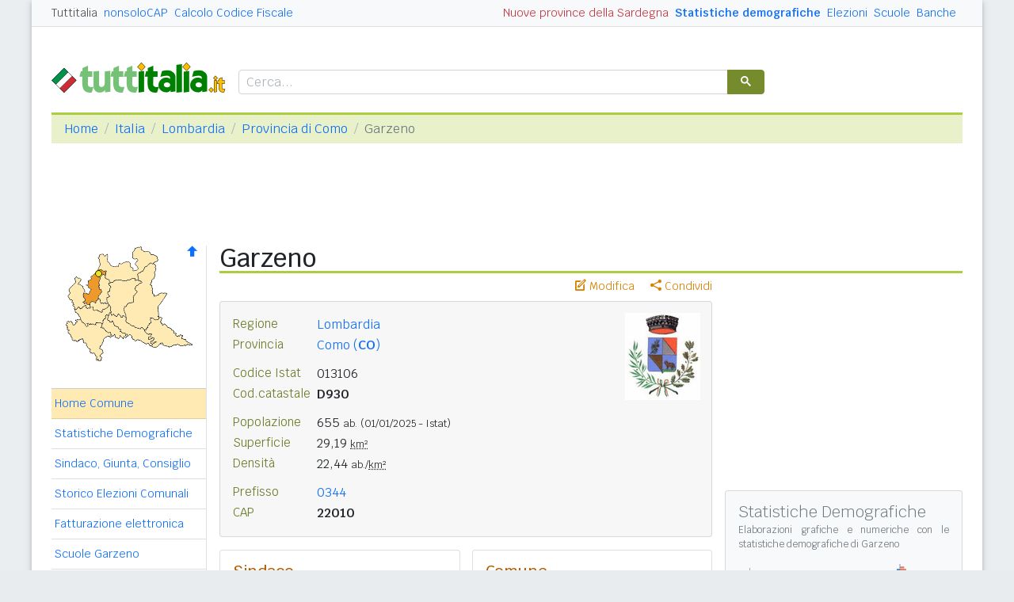

--- FILE ---
content_type: text/html
request_url: https://www.tuttitalia.it/lombardia/33-garzeno/
body_size: 9881
content:
<!doctype html><html lang="it"><head><meta charset="utf-8"><meta http-equiv="X-UA-Compatible" content="IE=edge"><meta name="viewport" content="width=device-width, initial-scale=1"><title>Comune di Garzeno (CO) - CAP e Informazioni utili</title><meta name="description" content="Garzeno è un comune della Lombardia con 655 abitanti. Statistiche demografiche, numeri utili, CAP, prefisso e PEC. Info su Scuole, Banche, Annunci, ..."><link rel="stylesheet" type="text/css" href="/etc/v2/css/tit.min.css?2416"><link rel="apple-touch-icon" sizes="180x180" href="/apple-touch-icon.png"><link rel="icon" href="/favicon-32x32.png" sizes="32x32" type="image/png"><link rel="icon" href="/favicon-16x16.png" sizes="16x16" type="image/png"><meta name="msapplication-TileColor" content="#f2f2f2"><meta name="theme-color" content="#f2f2f2"><link rel="shortcut icon" href="/favicon.ico" type="image/x-icon"><link rel="canonical" href="https://www.tuttitalia.it/lombardia/33-garzeno/"><meta property="og:title" content="Garzeno (CO)"><meta property="og:description" content="Garzeno &egrave; un comune della Lombardia, in provincia di Como, con 655 abitanti. Statistiche demografiche, numeri utili, CAP 22010, prefisso e PEC. Info su Scuole, Banche, Sindaco ed Amministrazione comunale. Altri dati utili ..."><meta property="og:url" content="https://www.tuttitalia.it/lombardia/33-garzeno/"><meta property="og:image" content="https://images.tuttitalia.it/lombardia/77-garzeno/stemma-garzeno.gif"><meta property="og:type" content="article"><meta property="og:site_name" content="Tuttitalia.it"><meta property="og:locale" content="it_IT"><meta name="twitter:card" content="summary"><script type="application/ld+json">
{"@context":"https://schema.org","@type":["City","AdministrativeArea"],"@id":"https://www.tuttitalia.it/lombardia/33-garzeno/#comune","name":"Garzeno","alternateName":"Comune di Garzeno (CO)","url":"https://www.tuttitalia.it/lombardia/33-garzeno/","image":{"@type":"ImageObject","url":"https://images.tuttitalia.it/lombardia/77-garzeno/stemma-garzeno.gif","height":null,"width":null},"description":"Garzeno è un comune della Lombardia, in provincia di Como, con 655 abitanti. Comune montano dell'Alto Lario, con borgo storico e frazioni sui versanti, paesaggi di boschi e alpeggi e sentieri verso i crinali, a breve distanza dalle rive del lago.","containedInPlace":[{"@type":"AdministrativeArea","@id":"https://www.tuttitalia.it/lombardia/provincia-di-como/#provincia","name":"Provincia di Como","url":"https://www.tuttitalia.it/lombardia/provincia-di-como/"},{"@type":"AdministrativeArea","@id":"https://www.tuttitalia.it/lombardia/#regione","name":"Lombardia","url":"https://www.tuttitalia.it/lombardia/"},{"@type":"Country","@id":"https://www.tuttitalia.it/italia/#country","name":"Italia","url":"https://www.tuttitalia.it/italia/"}],"geo":{"@type":"GeoCoordinates","latitude":"46.1350","longitude":"9.2507"},"mainEntityOfPage":{"@type":"WebPage","@id":"https://www.tuttitalia.it/lombardia/33-garzeno/"},"publisher":{"@type":"Organization","name":"Tuttitalia.it","url":"https://www.tuttitalia.it","logo":{"@type":"ImageObject","url":"https://images.tuttitalia.it/logo/tuttitalia.jpg"}}}</script><meta property="fb:app_id" content="123716392879"><script>(function(w,d,s,l,i){w[l]=w[l]||[];w[l].push({'gtm.start':new Date().getTime(),event:'gtm.js'});var f=d.getElementsByTagName(s)[0],j=d.createElement(s),dl=l!='dataLayer'?'&l='+l:'';j.async=true;j.src='https://www.googletagmanager.com/gtm.js?id='+i+dl;f.parentNode.insertBefore(j,f);})(window,document,'script','dataLayer','GTM-W6XVCS9');</script><script>window.googletag = window.googletag || { cmd: [] };</script><script>window.gwte = ["t2_manchette","t2_leaderboard","t2_atf","t2_intext_2","t2_sidebar_top","t2_sidebar_sticky"];</script><script async src="https://securepubads.g.doubleclick.net/tag/js/gpt.js" crossorigin="anonymous"></script><script src="/etc/v2/js/it_slots.min.js" data-cfasync="false"></script></head><body><noscript><iframe src="https://www.googletagmanager.com/ns.html?id=GTM-W6XVCS9" height="0" width="0" style="display:none;visibility:hidden"></iframe></noscript><script>function gwjg(dateString){ var birthDate = new Date(dateString); var diff = Date.now() - birthDate.getTime(); var age = new Date(diff); return Math.abs(age.getUTCFullYear() - 1970);}</script><header><script async src="https://cse.google.com/cse.js?cx=partner-pub-3120999668603196:pid4safyyb9"></script><nav class="gwpm"><div class="gwga align-items-center"><div class="d-xl-none mr-3"><button class="gwoq" type="button" data-toggle="sidebar"><div class="gwjw"><span></span><span></span><span></span></div></button></div><div class="d-sm-none"><a href="/" title="Vai all'Homepage"><img class="gwun" src="https://images.tuttitalia.it/logo/tuttitalia.png" alt="Tuttitalia.it"></a></div><div class="d-none d-sm-flex justify-content-between flex-grow-1"><div class="text-nowrap d-none d-sm-inline-block"><a class="gwox active" href="/">Tuttitalia</a><a class="gwox" href="https://www.nonsolocap.it/">nonsoloCAP</a><a class="gwox" href="https://www.nonsolocap.it/calcolo-codice-fiscale/">Calcolo Codice Fiscale</a></div><div id="gwwf" class="gwkc mr-2 text-right d-none d-sm-inline-block"></div></div><div class="d-none d-sm-flex justify-content-between text-nowrap"><a class="gwox d-none d-lg-inline-block gwri" href="/statistiche/">Statistiche demografiche</a><a class="gwox d-none d-lg-inline-block" href="/elezioni-italiane/">Elezioni</a><a class="gwox d-none d-md-inline-block" href="/scuole/">Scuole</a><a class="gwox d-none d-md-inline-block" href="/banche/">Banche</a></div><div class="d-sm-none"><a class="gwvu collapsed" href="#gwsx" data-toggle="collapse" role="button" aria-expanded="false" aria-controls="searchBox"><div class="gwti"><i class="gwgi gwgr"></i></div></a></div></div></nav><div class="d-sm-none collapse" id="gwsx"><div class="gwsn"></div></div><div class="gwhr"><div class="gwom align-items-end"><div class="d-none d-sm-block mb-2"><a href="/" title="Vai all'Homepage"><img class="gwun" src="https://images.tuttitalia.it/logo/tuttitalia.png" alt="Tuttitalia.it"></a></div><div class="d-none d-sm-block gwwz"><div class="gwdk"></div></div></div><div class="gwmt d-none d-lg-block"><div id="gpt-t2_manchette"><script>googletag.cmd.push(function () { googletag.display('gpt-t2_manchette'); });</script></div></div></div></header><div class="gwdu"></div><div class="gwgh gwbl"><div class="toast mb-3" id="gwto" role="alert" aria-live="assertive" aria-atomic="true"><div class="toast-header bg-success text-white"><i class="gwgi gwcd mr-2"></i><h6 class="font-size-sm text-white mb-0 mr-auto">Fatto!</h6><button class="close text-white ml-2 mb-1" type="button" data-dismiss="toast" aria-label="Close"><span aria-hidden="true">&times;</span></button></div><div class="toast-body bg-success text-white"></div></div><div class="toast mb-3" id="gwsg" role="alert" data-autohide="false" aria-live="assertive" aria-atomic="true"><div class="toast-header bg-danger text-white"><i class="gwgi gwxc mr-2"></i><h6 class="font-size-sm text-white mb-0 mr-auto">Errore</h6><button class="close text-white ml-2 mb-1" type="button" data-dismiss="toast" aria-label="Close"><span aria-hidden="true">&times;</span></button></div><div class="toast-body bg-danger text-white"></div></div></div><div class="gwpv d-none d-sm-block"><nav aria-label="breadcrumb"><ol class="breadcrumb"><li class="breadcrumb-item"><a href="/">Home</a></li><li class="breadcrumb-item"><a href="/italia/">Italia</a></li><li class="breadcrumb-item"><a href="/lombardia/">Lombardia</a></li><li class="breadcrumb-item"><a href="/lombardia/provincia-di-como/">Provincia di Como</a></li><li class="breadcrumb-item active" aria-current="page">Garzeno</li></ol></nav></div><div class="gwlu"><div id="gpt-t2_leaderboard"><script>googletag.cmd.push(function () { googletag.display('gpt-t2_leaderboard'); });</script></div></div><div class="gwuf"><div class="gwud"><div class="gwms gwoh"><div class="gwmh"><div class="gwas"><div style="position:relative;"><img src="https://images.tuttitalia.it/lombardia/49-provincia-di-como/cartina-provincia-como.gif" width="160" height="148" usemap="#gwwa" alt=""> <a href="/lombardia/provincia-di-como/"><i class="gwgi gwav" style="position:absolute;right:10px;top:0;" title="Area Geografica SU"><span class="d-xl-none">&nbsp;</span></i> </a><span class="gwsl d-none d-xl-block" style="background-position:-15px -80px;width:9px;height:9px;position:absolute;left:55px;top:31px"></span></div></div><div class="gwmp"><div class="list-group list-group-flush mb-3"><a class="list-group-item list-group-item-action active" href="/lombardia/33-garzeno/">Home Comune</a><a class="list-group-item list-group-item-action" href="/lombardia/33-garzeno/statistiche/">Statistiche Demografiche</a><a class="list-group-item list-group-item-action" href="/lombardia/33-garzeno/49-amministrazione/">Sindaco, Giunta, Consiglio</a><a class="list-group-item list-group-item-action" href="/lombardia/33-garzeno/storico-elezioni-comunali/">Storico Elezioni Comunali</a><a class="list-group-item list-group-item-action" href="/lombardia/33-garzeno/fatturazione-elettronica/">Fatturazione elettronica</a><a class="list-group-item list-group-item-action" href="/lombardia/33-garzeno/60-scuole/">Scuole Garzeno</a><a class="list-group-item list-group-item-action" href="/lombardia/33-garzeno/64-banche/">Banche Garzeno</a><a class="list-group-item list-group-item-action" href="/lombardia/33-garzeno/rischio-sismico/">Rischio Sismico</a><a class="list-group-item list-group-item-action" href="/lombardia/33-garzeno/classificazione-climatica/">Classificazione Climatica</a><a class="list-group-item list-group-item-action" href="/lombardia/33-garzeno/90-comuni-limitrofi/">Comuni Limitrofi</a><a class="list-group-item list-group-item-action" href="/lombardia/33-garzeno/59-mappa/">Mappa e Stradario</a></div></div><div class="gwbd"><h2>Speciali</h2><div class="list-group list-group-flush"><a class="list-group-item list-group-item-action gwjl" href="/elezioni-italiane/elezioni-comunali-lombardia-2025/">Elezioni Amministrative 2025</a><a class="list-group-item list-group-item-action gwjl" href="/elezioni-italiane/elezioni-regionali-lombardia-2023/">Regionali Lombardia 2023</a></div><h2>Pagine Utili</h2><div class="list-group list-group-flush"><a class="list-group-item list-group-item-action" href="/lombardia/provincia-di-como/24-sindaci-comuni/">Sindaci in provincia di CO</a><a class="list-group-item list-group-item-action" href="/lombardia/provincia-di-como/20-elenco-telefonico-comuni/">Centralini Comuni prov. CO</a><a class="list-group-item list-group-item-action" href="/lombardia/provincia-di-como/92-prefisso/">Prefissi Telefonici prov. CO</a><a class="list-group-item list-group-item-action" href="/lombardia/provincia-di-como/76-cap/">CAP comuni in prov. di CO</a><a class="list-group-item list-group-item-action" href="/lombardia/63-presidenti-province/">Presidenti delle Province</a><a class="list-group-item list-group-item-action" href="/presidenti-regioni/">Presidenti delle Regioni</a><a class="list-group-item list-group-item-action" href="/fusione-comuni/lombardia/">Fusione Comuni LOM</a></div><h2>Classifiche</h2><div class="list-group list-group-flush"><a class="list-group-item list-group-item-action" href="/lombardia/provincia-di-como/71-comuni/popolazione/">Comuni in provincia di CO</a><a class="list-group-item list-group-item-action" href="/lombardia/20-province/">Province lombarde </a><a class="list-group-item list-group-item-action" href="/regioni/">Regioni italiane</a><a class="list-group-item list-group-item-action" href="/citta-metropolitane/">Città Metropolitane</a><a class="list-group-item list-group-item-action" href="/capoluoghi/">Comuni capoluogo</a><a class="list-group-item list-group-item-action" href="/citta/popolazione/">Comuni <b>&gt;</b> 60.000 abitanti</a><a class="list-group-item list-group-item-action" href="/comuni-piccoli/popolazione/">Comuni <b>&lt;</b> 150 abitanti</a><a class="list-group-item list-group-item-action gwjk" href="/comuni-per-fasce-demografiche/">Comuni/fasce demografiche</a><a class="list-group-item list-group-item-action" href="/comuni-minori-5000-abitanti/">Comuni <b>&lt;</b> 5.000 abitanti</a></div></div><div class="gwtf"><h2>Turismo in Rete</h2><div class="list-group list-group-flush"><a class="list-group-item list-group-item-action" href="/associazioni/">Associazioni di Comuni</a><a class="list-group-item list-group-item-action" href="/itinerari-tematici/">Itinerari Tematici Locali</a><a class="list-group-item list-group-item-action" href="/bandiera-blu/2025-spiagge/">Bandiera Blu 2025</a></div></div><div class="gwbs"><h2>Network</h2><div class="list-group list-group-flush"><a href="https://www.nonsolocap.it/" class="list-group-item list-group-item-action gwbr">nonsoloCAP.it</a><a href="https://www.nonsolocap.it/calcolo-codice-fiscale/" class="list-group-item list-group-item-action gwbr">Calcolo Codice Fiscale</a><div id="gwmo" class="list-group-item list-group-item-action gwkc"></div></div></div></div></div><div class="gwtb flex-grow-1"><div class="gwpv d-sm-none"><nav aria-label="breadcrumb"><ol class="breadcrumb"><li class="breadcrumb-item"><a href="/"><i class="gwgi gwlb"></i></a></li><li class="breadcrumb-item"><a href="/italia/">IT</a></li><li class="breadcrumb-item"><a href="/lombardia/">LOM</a></li><li class="breadcrumb-item"><a href="/lombardia/provincia-di-como/">Provincia di Como</a></li></ol></nav></div><div class="gway"><h1>Garzeno</h1></div><div class="d-md-flex"><div class="gwnw gwtb flex-grow-1"><div class="gwlp"><a class="gwjv" data-toggle="popover" data-placement="bottom" data-popover-content="#gwdo" title="Suggerisci modifiche"><i class="gwgi gwbx"></i> Modifica</a><a class="gwjv" data-toggle="popover" data-placement="bottom" data-popover-content="#gwre" title="Condividi questa pagina"><i class="gwgi gwtc"></i> Condividi</a><div class="d-none" id="gwdo"><div class="popover-body"><form class="gwtp needs-validation" novalidate><div class="form-group"><label for="gwso">Cosa vuoi modificare o aggiungere in questa pagina?</label><textarea class="form-control" id="gwso" required></textarea><div class="invalid-feedback">inserisci il testo del messaggio</div></div><div class="form-group"><label for="gwdp">La tua email <small>(facoltativo)</small></label><input type="email" class="form-control" id="gwdp" placeholder="nome@esempio.it" aria-describedby="gwsb"><div class="invalid-feedback">indirizzo di email non valido</div><small id="gwsb" class="form-text text-muted">inserisci la tua email se vuoi una risposta</small></div><div class="form-group mb-2"><a href="#" class="gwut">Annulla</a><button type="submit" class="btn btn-primary float-right gwfz">Invia</button></div></form></div></div><div class="d-none" id="gwre"><div class="popover-body"><div><a class="gwsd gwio mr-2 my-2" href="#"><i class="gwgi gwyy"></i> Facebook</a><a class="gwsd gwno my-2" href="#"><i class="gwgi gwlc"></i> x.com</a><div class="w-100"></div><a class="gwsd gwpe mr-2 my-2" href="#" data-action="share/whatsapp/share"><i class="gwgi gwup"></i> whatsapp</a><a class="gwsd gwpx my-2" href="#"><i class="gwgi gwze"></i> email</a></div></div></div></div><div class="gwmj mb-3"><figure class="figure"><img class="figure-img" src="https://images.tuttitalia.it/lombardia/77-garzeno/stemma-garzeno.gif" width="95" height="110" alt="Stemma del Comune di Garzeno"></figure><dl><dt>Regione</dt><dd><a href="/lombardia/">Lombardia</a></dd></dl><dl><dt>Provincia</dt><dd><a href="/lombardia/provincia-di-como/">Como (<b>CO</b>)</a></dd></dl><dl class="gwfw"><dt>&nbsp;</dt><dd>&nbsp;</dd></dl><dl><dt>Codice Istat</dt><dd>013106</dd></dl><dl><dt>Cod.catastale</dt><dd><span class="gwri">D930</span></dd></dl><dl class="gwfw"><dt>&nbsp;</dt><dd>&nbsp;</dd></dl><dl><dt>Popolazione</dt><dd>655 <small>ab.</small> <small>(01/01/2025 - Istat)</small></dd></dl><dl><dt>Superficie</dt><dd>29,19 <small><abbr title="Km quadrati">km&sup2;</abbr></small></dd></dl><dl><dt>Densità</dt><dd>22,44 <small>ab./<abbr title="Km quadrati">km&sup2;</abbr></small></dd></dl><dl class="gwfw"><dt>&nbsp;</dt><dd>&nbsp;</dd></dl><dl><dt>Prefisso</dt><dd><a href="/lombardia/provincia-di-como/92-prefisso/">0344</a></dd></dl><dl><dt>CAP</dt><dd><span class="gwri">22010</span></dd></dl></div><div class="gwof mb-3"><div class="card-deck gwnh mb-3"><div class="card"><div class="card-body"><h3 class="card-title">Sindaco</h3><div class="gwgu mb-3"><div class="gwmx"><p class="gwkf"><a href="/lombardia/33-garzeno/49-amministrazione/">Eros Robba</a></p><p class="gwpi"><script>document.write(gwjg('1995-06-12'));</script> anni</p><p class="gwpi mt-2"><a href="/lombardia/33-garzeno/49-amministrazione/">Giunta e Consiglio</a></p></div></div><hr class="mb-2"><dl class="card-text"><dt>Nome abitanti</dt><dd>garzenesi</dd></dl><dl class="card-text"><dt>Santo patrono</dt><dd>SS. Pietro e Paolo - 29 giugno</dd></dl><dl class="card-text"><dt><a href="/lombardia/33-garzeno/rischio-sismico/">Rischio sismico</a></dt><dd class="ml-1"><a href="/lombardia/33-garzeno/rischio-sismico/">4</a></dd></dl><dl class="card-text"><dt><a href="/lombardia/33-garzeno/classificazione-climatica/">Zona climatica</a></dt><dd class="card-text ml-1"><a href="/lombardia/33-garzeno/classificazione-climatica/">F</a></dd></dl></div></div><div class="card"><div class="card-body"><h3 class="card-title">Comune</h3><p class="gwri">
Comune di Garzeno
</p><p>
Piazza della Chiesa 2
</p><p>
22010 Garzeno CO
</p><div class="card-text mt-3 mb-3"><div class="gwyx"><span>Centralino</span><span class="gwyw"></span>0344 88081</div><div class="gwyx"><span>Fax</span><span class="gwyw"></span>0344 88522</div><div class="gwyx"><span>Guardia Medica</span><span class="gwyw"></span>116 117</div></div><dl class="card-text"><dt>Email PEC</dt><dd class="card-text"><a class="gwao" href="mailto:comune.garzeno@pec.regione.lombardia.it">comune.garzeno@pec.regione.lombardia.it</a></dd></dl><dl class="card-text"><dt>Codici univoci</dt><dd class="card-text"><a class="gwlt" href="/lombardia/33-garzeno/fatturazione-elettronica/">Fatturazione elettronica <span class="badge badge-pill gwbb">1</span></a></dd></dl><dl class="card-text"><dt>Sito istituzionale</dt><dd><a class="gwao" href="https://comune.garzeno.co.it/" title="link esterno" target="_blank" rel="noopener">comune.garzeno.co.it</a> </dd></dl></div></div></div></div><div class="gwia"><div id="gpt-t2_atf"><script>googletag.cmd.push(function () { googletag.display('gpt-t2_atf'); });</script></div></div><div id="gwhl"></div><h2>Il territorio</h2><p>Comune montano dell'Alto Lario, con borgo storico e frazioni sui versanti, paesaggi di boschi e alpeggi e sentieri verso i crinali, a breve distanza dalle rive del lago.</p><h5 class="gwls">Frazioni, Località e Nuclei abitati</h5><p><i>Catasco</i>.</p><h2>Elezioni Comunali</h2><p>L'8 e 9 giugno 2024 i cittadini di Garzeno sono stati chiamati alle urne per le <a href="https://www.tuttitalia.it/elezioni-italiane/elezioni-amministrative-2024/">elezioni comunali 2024</a>. &Egrave; stato riconfermato il sindaco <b>Eros Robba</b>.</p><div class="clearfix mb-3"></div><p>Maggiori informazioni nell'<a href="/lombardia/33-garzeno/storico-elezioni-comunali/">archivio storico delle elezioni comunali di Garzeno</a> e nell'Amministrazione comunale con gli attuali <a href="/lombardia/33-garzeno/49-amministrazione/">organi di governo di Garzeno</a>.</p><div class="gwia"><div id="gpt-t2_intext_2"><script>googletag.cmd.push(function () { googletag.display('gpt-t2_intext_2'); });</script></div></div><h2>Dati geografici</h2><div class="gwmn"><div class="col-6 col-md-3"><dl><dt>altitudine</dt><dd>662<small>m</small></dd></dl></div><div class="col-6 col-md-3"><dl><dt>min/max</dt><dd>(349, 2.238)</dd></dl></div><div class="col-12 col-md-6"><div class="gwnu"><p>Misura espressa in <i>metri sopra il livello del mare</i> del punto in cui è situata la Casa Comunale. Le quote <i>minima</i> e <i>massima</i> del territorio comunale sono state elaborate dall'Istat sul modello digitale del terreno (DEM) e dai dati provenienti dall'ultima rilevazione censuaria.</p></div></div><div class="col-6 col-md-3"><dl><dt>latitudine</dt><dd><div>46&deg; 8' 6,00'' N</div><div>46,1350&deg; N</div></dd></dl></div><div class="col-6 col-md-3"><dl><dt>longitudine</dt><dd><div>9&deg; 15' 2,52'' E</div><div>9,2507&deg; E</div></dd></dl></div><div class="col-12 col-md-6"><div class="gwnu"><p>Le <b>coordinate geografiche</b> sono espresse in latitudine Nord (distanza angolare dall'equatore verso Nord) e longitudine Est (distanza angolare dal meridiano di Greenwich verso Est).</p><p>I valori numerici sono riportati utilizzando sia il <b>sistema sessagesimale DMS</b> (<i>Degree, Minute, Second</i>), che il <b>sistema decimale DD</b> (<i>Decimal Degree</i>).</p></div></div></div><div class="card mb-3"><div class="card-body"><h3 class="card-title">Servizi utili</h3><ul class="card-text gwsa"><li><a href="https://www.nonsolocap.it/calcolo-codice-fiscale/?cb=013106">Calcola il Codice Fiscale<span class="gwsl" style="background-position:1px -62px;width:7px;height:10px"></span></a> di una persona nata a Garzeno</li><li>Cerca le località con <a href="https://www.nonsolocap.it/cap/22010/">cap 22010<span class="gwsl" style="background-position:1px -62px;width:7px;height:10px"></span></a> ed i comuni con <a href="https://www.nonsolocap.it/cap/0344/">prefisso 0344<span class="gwsl" style="background-position:1px -62px;width:7px;height:10px"></span></a></li><li>Elenco dei <a href="/lombardia/provincia-di-como/76-cap/">CAP</a>, <a href="/lombardia/provincia-di-como/92-prefisso/">prefissi</a>, <a href="/lombardia/provincia-di-como/20-elenco-telefonico-comuni/">centralini</a> e <a href="/lombardia/provincia-di-como/24-sindaci-comuni/">sindaci</a> dei comuni della prov. di CO</li></ul></div></div><div class="gwli"><ins class="adsbygoogle"
style="display:block"
data-ad-client="ca-pub-3120999668603196"
data-ad-slot="6189844688"
data-ad-format="auto"
data-full-width-responsive="true"></ins><script>(adsbygoogle = window.adsbygoogle || []).push({});</script></div><div class="gwaq flex-column mb-3"><h3>Comuni vicini</h3><nav class="nav gwmi"><a class="nav-link" href="/lombardia/94-stazzona/">Stazzona <small class="gwmu">2,0km</small></a><a class="nav-link" href="/lombardia/93-dongo/"><b class="gwri">Dongo</b> <small class="gwmu">2,4km</small></a><a class="nav-link" href="/lombardia/59-musso/">Musso <small class="gwmu">3,2km</small></a><a class="nav-link" href="/lombardia/59-dosso-del-liro/">Dosso del Liro <small class="gwmu">3,8km</small></a><a class="nav-link" href="/lombardia/85-pianello-del-lario/"><b class="gwri">Pianello del Lario</b> <small class="gwmu">4,1km</small></a><a class="nav-link" href="/lombardia/65-gravedona-ed-uniti/"><b class="gwri">Gravedona ed Uniti</b> <small class="gwmu">4,2km</small></a><a class="nav-link" href="/lombardia/38-peglio/">Peglio <small class="gwmu">4,5km</small></a><a class="nav-link" href="/lombardia/75-cremia/"><b class="gwri">Cremia</b> <small class="gwmu">5,5km</small></a><a class="nav-link" href="/lombardia/80-livo/">Livo <small class="gwmu">5,7km</small></a><a class="nav-link" href="/lombardia/76-dorio/">Dorio (LC) <small class="gwmu">6,5km</small></a><a class="nav-link" href="/lombardia/67-domaso/">Domaso <small class="gwmu">6,8km</small></a><a class="nav-link" href="/lombardia/58-vercana/">Vercana <small class="gwmu">7,2km</small></a><a class="nav-link" href="/lombardia/30-dervio/">Dervio (LC) <small class="gwmu">7,7km</small></a><a class="nav-link" href="/lombardia/90-san-siro/">San Siro <small class="gwmu">7,9km</small></a><a class="nav-link" href="/lombardia/24-valvarrone/">Valvarrone (LC) <small class="gwmu">8,1km</small></a><a class="nav-link" href="/lombardia/92-sueglio/">Sueglio (LC) <small class="gwmu">8,4km</small></a><a class="nav-link" href="/lombardia/65-trezzone/">Trezzone <small class="gwmu">8,9km</small></a><a class="nav-link" href="/lombardia/40-colico/">Colico (LC) <small class="gwmu">9,3km</small></a><a class="nav-link" href="/lombardia/38-san-bartolomeo-val-cavargna/"><b class="gwri">San Bartolomeo Val Cavargna</b> <small class="gwmu">9,6km</small></a><a class="nav-link" href="/lombardia/28-plesio/"><b class="gwri">Plesio</b> <small class="gwmu">9,7km</small></a><a class="nav-link" href="/lombardia/32-cusino/"><b class="gwri">Cusino</b> <small class="gwmu">10,0km</small></a><a class="nav-link" href="/lombardia/94-san-nazzaro-val-cavargna/"><b class="gwri">San Nazzaro Val Cavargna</b> <small class="gwmu">10,7km</small></a><a class="nav-link" href="/lombardia/35-grandola-ed-uniti/"><b class="gwri">Grandola ed Uniti</b> <small class="gwmu">12,5km</small></a><div class="gwnu ml-2 mt-2">In <b>grassetto</b> sono riportati i <b>comuni confinanti</b>. Le distanze sono calcolate in linea d'aria dal centro urbano. Vedi l'elenco completo dei <a href="/lombardia/33-garzeno/90-comuni-limitrofi/">comuni limitrofi a Garzeno</a> ordinati per distanza.</div></nav></div></div><div class="d-none d-md-block gwdc"><div class="gwhm"><div id="gpt-t2_sidebar_top"><script>googletag.cmd.push(function () { googletag.display('gpt-t2_sidebar_top'); });</script></div></div><div id="gwhk"><div class="gwiy gwcs gwwd mb-3"><h5>Statistiche Demografiche</h5><p>Elaborazioni grafiche e numeriche con le <a href="/lombardia/33-garzeno/statistiche/">statistiche demografiche di Garzeno</a></p><div class="row align-items-center"><div class="col-6 mb-3"><a href="/lombardia/33-garzeno/statistiche/"> <div class="d-flex flex-column gwax text-center"><img class="mx-auto mb-1" src="https://images.tuttitalia.it/grafici/lombardia/77-garzeno/i-grafico-andamento-popolazione-garzeno.png" alt="Popolazione"> <div>Andamento<br>popolazione</div> </div></a></div><div class="col-6 pl-2 mb-3"><a href="/lombardia/33-garzeno/statistiche/"> <div class="d-flex flex-column gwax text-center"><img class="mx-auto mb-1" src="https://images.tuttitalia.it/grafici/lombardia/77-garzeno/i-grafico-eta-stato-civile-p-garzeno.png" alt="Piramide"> <div>Piramide<br>delle età</div> </div></a></div><div class="col-6 pl-2"><a href="/lombardia/33-garzeno/statistiche/"> <div class="d-flex flex-column gwax text-center"><img class="mx-auto mb-1" src="https://images.tuttitalia.it/grafici/lombardia/77-garzeno/i-grafico-eta-scolastica-garzeno.png" alt="Età scolastica"> <div>Distribuzione<br>per età scolastica</div> </div></a></div><div class="col-6 pl-2"><a href="/lombardia/33-garzeno/statistiche/"> <div class="d-flex flex-column gwax text-center"><img class="mx-auto mb-1" src="https://images.tuttitalia.it/grafici/lombardia/77-garzeno/i-grafico-tasso-stranieri-garzeno.png" alt="Stranieri"> <div>Percentuale<br>stranieri</div> </div></a></div></div></div></div><div class="gwvr sticky-top"><div id="gpt-t2_sidebar_sticky"><script>googletag.cmd.push(function () { googletag.display('gpt-t2_sidebar_sticky'); });</script></div></div></div></div></div></div></div><footer class="gwhh"><div class="gwbt px-5 px-sm-4 px-md-5 pt-4"><div class="row"><div class="col-sm-3"><ul class="gwak"><li class="gwns"><a href="/note-legali/">Note Legali</a></li><li class="gwns"><a href="/privacy-policy/">Privacy Policy</a></li></ul></div><div class="col-sm-6"><ul class="gwak text-sm-center d-sm-none"><li class="gwns"><a href="https://www.nonsolocap.it/">CAP Italia</a></li><li class="gwns"><a href="https://www.nonsolocap.it/calcolo-codice-fiscale/">Calcolo Codice Fiscale</a></li></ul><ul class="gwak text-sm-center d-none d-sm-block"><li class="gwns"><a href="/italia/">Istituzioni Italiane</a></li><li class="gwns"><a href="/variazioni-amministrative/">Variazioni amministrative</a></li></ul></div><div class="col-sm-3"><ul class="gwak text-sm-right"><li class="gwns"><a href="/strumenti/">Strumenti</a></li><li class="gwns"><a href="/contatti/">Contattaci</a></li></ul></div></div></div><div class="gwbo px-2 px-md-4 pt-3"><div class="d-flex justify-content-between align-items-baseline"><div>&copy; 2026 Gwind</div><div class="d-flex align-items-baseline"><div class="pr-2 d-none gwxy">Seguici su</div><div><ul class="gwld"><li class="gwob"><a type="button" class="btn btn-outline-secondary btn-sm" href="https://www.facebook.com/tuttitalia" role="button" target="_blank"><i class="gwgi gwyy"></i></a></li><li class="gwob"><a type="button" class="btn btn-outline-secondary btn-sm" href="https://x.com/tuttitalia_it" role="button" target="_blank"><i class="gwgi gwlc"></i></a></li></ul></div></div></div></div></footer><script src="/etc/v2/js/jquery.min.js"></script><script src="/etc/v2/js/bootstrap.bundle.min.js"></script><script src="/etc/v2/js/it_wn.min.js?2416"></script><script src="/etc/v2/js/it_tit.min.js?2416"></script><map id="gwwa" name="gwwa"><area shape="poly" coords="74,88,70,89,67,85,64,88,57,85,57,76,52,73,55,63,53,61,57,52,55,49,57,47,63,44,81,44,83,42,95,46,87,53,89,58,85,63,85,72,78,72,73,78,75,88" href="/lombardia/provincia-di-bergamo/" title="Provincia di Bergamo" alt="Provincia di Bergamo" /><area shape="poly" coords="127,61,116,77,117,93,107,92,106,98,100,106,76,96,74,78,79,72,86,72,86,63,90,58,87,54,96,46,92,43,91,37,107,22,113,24,112,40,107,48,111,63,120,60" href="/lombardia/provincia-di-brescia/" title="Provincia di Brescia" alt="Provincia di Brescia" /><area shape="poly" coords="23,60,27,62,33,54,26,49,40,31,50,32,50,37,44,38,40,53,45,57,37,71,30,72,30,73,23,72,25,67,22,65" href="/lombardia/provincia-di-como/" title="Provincia di Como" alt="Provincia di Como" /><area shape="poly" coords="107,126,83,116,81,112,77,113,52,92,56,85,64,89,67,86,70,90,75,89,75,96,93,105,95,104,98,107,105,113,103,118,109,118,107,122" href="/lombardia/provincia-di-cremona/" title="Provincia di Cremona" alt="Provincia di Cremona" /><area shape="poly" coords="52,72,44,72,41,66,46,57,42,54,44,39,49,38,55,46,56,54,53,61,54,64" href="/lombardia/provincia-di-lecco/" title="Provincia di Lecco" alt="Provincia di Lecco" /><area shape="poly" coords="76,115,67,117,62,115,62,112,56,115,57,109,52,109,46,102,51,87,53,87,52,93" href="/lombardia/provincia-di-lodi/" title="Provincia di Lodi" alt="Provincia di Lodi" /><area shape="poly" coords="119,95,138,111,139,114,144,113,159,125,136,125,133,127,128,127,119,123,114,127,109,127,108,121,111,117,104,118,108,112,99,108,108,96,108,92,116,93,120,91" href="/lombardia/provincia-di-mantova/" title="Provincia di Mantova" alt="Provincia di Mantova" /><area shape="poly" coords="11,80,14,81,16,77,18,79,20,79,24,75,25,75,25,78,30,78,31,76,34,77,34,81,39,81,45,84,46,81,49,81,54,76,56,77,57,83,55,85,54,88,52,88,51,87,50,92,46,94,47,98,45,98,44,97,37,97,37,99,29,99,27,98,27,101,26,102,18,93,16,86,11,83" href="/lombardia/provincia-di-milano/" title="Città Metr. di Milano" alt="Città Metr. di Milano" /><area shape="poly" coords="30,76,30,72,34,70,37,72,41,67,43,67,43,72,52,73,54,76,53,78,49,80,46,80,46,83,46,85,39,81,34,81,34,77" href="/lombardia/provincia-di-monza-della-brianza/" title="Prov. di Monza e della Brianza" alt="Prov. di Monza e della Brianza" /><area shape="poly" coords="42,129,47,134,42,139,45,141,43,145,38,143,39,140,30,133,21,117,14,121,8,118,1,99,3,96,7,95,11,100,14,94,19,94,26,102,29,100,44,97,46,104,53,110,55,110,55,114,47,118" href="/lombardia/provincia-di-pavia/" title="Provincia di Pavia" alt="Provincia di Pavia" /><area shape="poly" coords="51,31,41,30,43,11,52,11,52,20,58,26,66,26,74,20,80,20,84,31,89,31,90,25,88,23,91,18,85,16,84,8,92,1,99,8,104,8,107,11,115,14,115,20,104,23,90,37,91,43,82,41,77,44,62,44,59,46,55,46,50,37" href="/lombardia/provincia-di-sondrio/" title="Provincia di Sondrio" alt="Provincia di Sondrio" /><area shape="poly" coords="12,46,12,40,19,42,16,49,21,51,23,57,22,65,24,68,21,71,23,73,30,74,30,78,26,78,24,76,19,79,18,79,17,77,14,80,10,80,9,69,4,66,3,63,6,61,4,55" href="/lombardia/provincia-di-varese/" title="Provincia di Varese" alt="Provincia di Varese" /></map></body></html>


--- FILE ---
content_type: text/html; charset=utf-8
request_url: https://www.google.com/recaptcha/api2/aframe
body_size: 95
content:
<!DOCTYPE HTML><html><head><meta http-equiv="content-type" content="text/html; charset=UTF-8"></head><body><script nonce="HsZQsWwrFmJ9ouy08aja3Q">/** Anti-fraud and anti-abuse applications only. See google.com/recaptcha */ try{var clients={'sodar':'https://pagead2.googlesyndication.com/pagead/sodar?'};window.addEventListener("message",function(a){try{if(a.source===window.parent){var b=JSON.parse(a.data);var c=clients[b['id']];if(c){var d=document.createElement('img');d.src=c+b['params']+'&rc='+(localStorage.getItem("rc::a")?sessionStorage.getItem("rc::b"):"");window.document.body.appendChild(d);sessionStorage.setItem("rc::e",parseInt(sessionStorage.getItem("rc::e")||0)+1);localStorage.setItem("rc::h",'1769146333448');}}}catch(b){}});window.parent.postMessage("_grecaptcha_ready", "*");}catch(b){}</script></body></html>

--- FILE ---
content_type: application/javascript; charset=utf-8
request_url: https://fundingchoicesmessages.google.com/f/AGSKWxXFEh2uiYZfA38hocLlHZfMR_n5efPwV_q8Q7Rt5N3DWHrc6io3fRKQwSGnMy1Mj3dVsC3fMjd5LdMcsTlUhjMVxPr9OwwHBDbSSv-pXYldA-MQdYclnvtOjSo1eVExQ5IanFxr1h_eV6sNxUzbgnizSIar4kILSwYKldrCExQmhILrDUcfCJCQAiKo/_/slafc.js/dlfeatads./adsplupu./160-600-/dfp/async.
body_size: -1290
content:
window['931eb216-6f03-48d5-9903-135bd5983711'] = true;